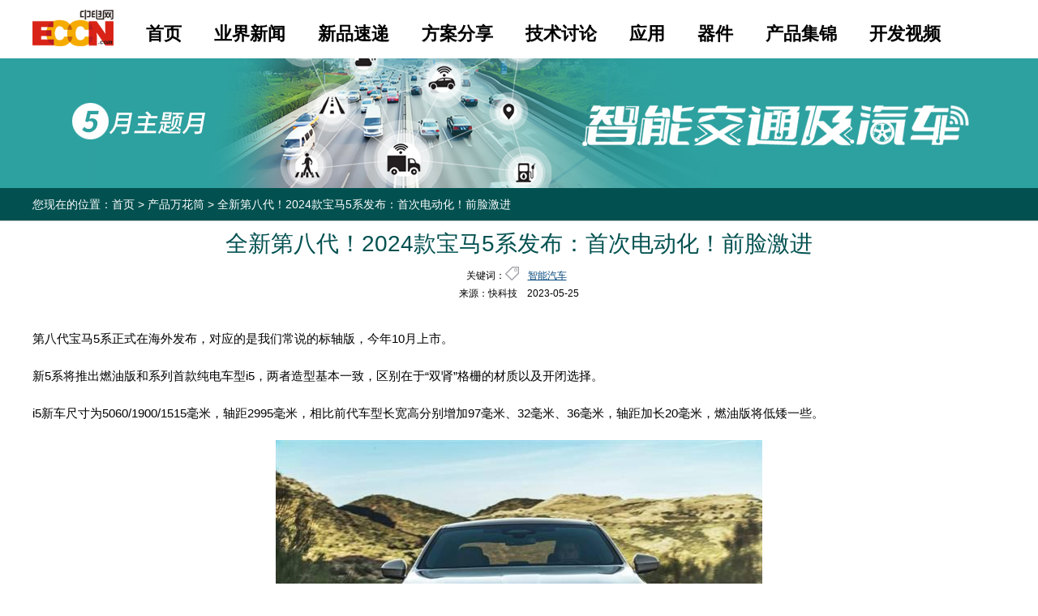

--- FILE ---
content_type: text/html; charset=UTF8
request_url: http://theme.eccn.com/theme/subject/smartcar/KaleidoscopeShow/2023052512033046.html
body_size: 4970
content:
<!DOCTYPE html PUBLIC "-//W3C//DTD XHTML 1.0 Transitional//EN" "http://www.w3.org/TR/xhtml1/DTD/xhtml1-transitional.dtd">
<html xmlns="http://www.w3.org/1999/xhtml">
<head>
    <meta http-equiv="Content-Type" content="text/html; charset=utf-8" />
    <title>全新第八代！2024款宝马5系发布：首次电动化！前脸激进</title>
    <meta name="keywords" content="智能汽车" />
    <meta name="description" content="第八代宝马5系正式在海外发布，对应的是我们常说的标轴版，今年10月上市。新5系将推出燃油版和系列首款纯电车型i5，两者造型基本一致，区别在于“双肾”格栅的材质以及开闭选择。i5新车尺寸为5060/1900/1515毫米，轴距2995毫米，相比前代车型长宽高分别增加97毫米、32毫米、36毫米，轴距加长20毫米，燃油版将低矮一些。" />
    <link rel="stylesheet" type="text/css" href="/theme/subject/Store/Base/Smartcar/css/css_all.css" />
<link rel="stylesheet" type="text/css" href="/theme/subject/Store/Base/Smartcar/css/style.css" />
<script src="/theme/subject/Store/Base/Public/js/jquery-1.11.3.js"></script>
<script src="/theme/subject/Store/Base/Public/js/inc.fun.js"></script>

<link rel="alternate" media="only screen and (max-width: 640px)" href="https://m.eccn.com/theme/ysubject/smartcar/kaleidoscope/details/2023052512033046.html" />
<meta name="mobile-agent" content="format=html5;url=https://m.eccn.com/theme/ysubject/smartcar/kaleidoscope/details/2023052512033046.html" />
<meta name="applicable-device" content="pc" />
<meta http-equiv="Cache-Control" content="no-transform" />
<meta http-equiv="Cache-Control" content="no-siteapp" />
<script type="text/javascript" src="https://www.eccn.com/js/uaredirect.js"></script>
<script type="text/javascript"> uaredirect("https://m.eccn.com/theme/ysubject/smartcar/kaleidoscope/details/2023052512033046.html"); </script>

    <script type="text/javascript">
        $(function(){
            $('#submitContent').click(function(){
                $.ajax({
                    url : '/theme/subject/home/comments/submit.html' ,
                    type: 'post' ,
                    dataType : 'json' ,
                    data : $('#Scontent').serialize(),
                    success :function( data ){
                        alert( data.message );
                    }
                });
            });
        });
    </script>

</head>

<body>
                <div class="box top clears">
        <h1>
            <a href="https://www.eccn.com" target="_blank">
                <img src="/theme/subject/Store/Base/Smartcar/images/logo2.png" usemap="#MapLogo" height="48" class="flleft" border="0" />
            </a>
        </h1>
        <ul class="top_nav">
            <li class="selected"><a href="/theme/subject/smartcar/index/index.html">首页</a></li>
            <li><a href="/theme/subject/smartcar/news/index.html">业界新闻</a></li>
            <li><a href="/theme/subject/smartcar/products/index.html">新品速递</a></li>      
            <li><a href="/theme/subject/smartcar/solution/index.html">方案分享</a></li>
            <li><a href="/theme/subject/smartcar/technology/index.html">技术讨论</a></li>
            <li><a href="/theme/subject/smartcar/index/index.html#qiying">应用</a></li> 
            <li><a href="/theme/subject/smartcar/index/index.html#qiying">器件</a></li>    
            <li><a href="/theme/subject/smartcar/kaleidoscope/index.html">产品集锦</a></li>
            <li><a href="/theme/subject/smartcar/video/index.html">开发视频</a></li>
        </ul>
    </div>
 
    
        <!--内容展示区-->
    

    <div class="bannerbg2">
    <div class="box"> <img src="/theme/subject/Store/Base/Smartcar/images/banner1.jpg" /> </div>
</div>

    <div class="bgf6f6f6 current_path" id="showContent">
        <div class="box">
            您现在的位置：<a href="/theme/subject/smartcar/index/index.html" >首页</a> &gt; <a href="/theme/subject/smartcar/kaleidoscope/index.html" >产品万花筒</a> &gt; 全新第八代！2024款宝马5系发布：首次电动化！前脸激进        </div>
    </div>
    <div class="">
        <div class="box news newss clears">
            <h2 class="info_ti">全新第八代！2024款宝马5系发布：首次电动化！前脸激进</h2>
            <div class="detailedp clears">
                <p class="p1">关键词：<img src="https://assets.eccn.com/images/news_g.png" style="width: 17px; height: auto; margin-right: 11px;"><a style="margin-right: 7px;color: #05487c; text-decoration: underline;" target="_blank" href="https://www.eccn.com/search/?q=%E6%99%BA%E8%83%BD%E6%B1%BD%E8%BD%A6">智能汽车</a></p>
                <p class="p2">来源：快科技&nbsp;&nbsp;&nbsp;&nbsp;2023-05-25</p>
            </div>
                            <!--只显示中文模板-->
                <div class="info_text">
                                            <p background-color:#FFFFFF;">
	第八代宝马5系正式在海外发布，对应的是我们常说的标轴版，今年10月上市。
</p>
<p background-color:#FFFFFF;">
	新5系将推出燃油版和系列首款纯电车型i5，两者造型基本一致，区别在于“双肾”格栅的材质以及开闭选择。
</p>
<p background-color:#FFFFFF;">
	i5新车尺寸为5060/1900/1515毫米，轴距2995毫米，相比前代车型长宽高分别增加97毫米、32毫米、36毫米，轴距加长20毫米，燃油版将低矮一些。
</p>
<p background-color:#FFFFFF;">
	<img src="https://p4.itc.cn/q_70/images03/20230524/f16183214c1f4dd68ec3ceb50bf64084.jpeg"  />
</p>
<p background-color:#FFFFFF;">
	燃油版包括530i和540i xDrive，均配套48V轻混系统，前者搭载2.0T涡轮增压发动机（255马力），后驱和四驱可选，起步价5.89万美元，后者搭载双增压3.0T六缸发动机（375马力），仅四驱，起步价6.59万美元。
</p>
<p background-color:#FFFFFF;">
	<img src="https://p1.itc.cn/q_70/images03/20230524/695776b7709149bbaacab8d960994840.jpeg"  />
</p>
<p background-color:#FFFFFF;">
	纯电版Drive40搭载335马力后电机，M60 xDrive双电机设计，总马力590，均匹配84.3度锂电池，205Kw快充，后驱EPA续航约合475公里，起步价6.78万美元，四驱续航约412公里，起步价8.51万美元。
</p>
<p background-color:#FFFFFF;">
	内饰采用12.3英寸仪表盘+14.9英寸中控屏曲面一体设计，匹配iDrive8.5车机系统，触摸式空调按键，平底方向盘等。娱乐系统支持手机当手柄，玩20款游戏，车机支持Carplay、Android Auto。
</p>
<p background-color:#FFFFFF;">
	<img src="https://p2.itc.cn/q_70/images03/20230524/f82110e6469b4a309d22f8401903f96e.jpeg"  />
</p>
<p background-color:#FFFFFF;">
	宝马还证实，5系将于2024年增加插电混动版。
</p>
<p background-color:#FFFFFF;">
	<img src="https://p5.itc.cn/q_70/images03/20230524/d636b404c6ab4c45bd448258de855e45.png"  />
</p>
<p background-color:#FFFFFF;">
	<img src="https://p3.itc.cn/q_70/images03/20230524/d95fbe08176e4fa2a656ce8cd15d9844.jpeg"  />
</p>
<p background-color:#FFFFFF;">
	<img src="https://p3.itc.cn/q_70/images03/20230524/fe10fc0682c047baba128db94bd884a1.jpeg"  />
</p>
<p background-color:#FFFFFF;">
	<img src="https://p2.itc.cn/q_70/images03/20230524/8e9f912350d743cb9b0d8f22404f868b.jpeg"  />
</p>
<p background-color:#FFFFFF;">
	<img src="https://p4.itc.cn/q_70/images03/20230524/08b8f7b34cbc4a69b6ee0049424ed0b6.jpeg"  />
</p>                                    </div>
                    </div>
        <div class="box martop15 clears ">
            <div class="discuss">
                <h3>我来说两句</h3>
                <form class="clears" id="Scontent">
                    <input type="hidden" name="kPid" value="2023052512033046" />
                    <textarea class="newstextarea" cols="99" id="SubmitContentCC" name="SubmitContent" rows="4" placeholder="快来说两句吧~~"></textarea>
                    <ul class="discuss_login clears">
                        <li class="name">
                            <input name="username" type="text" value="" placeholder="用户名" id="username" /></li>
                        <li class="password">
                            <input name="password" type="password" value="" placeholder="密码" id="password" /></li>
                        <li class="name">
                            <input type="text" name="authCode" value="" placeholder="验证码" id="verNumber" /></li>
                        <li class="login_btn">
                            <img src="/theme/subject/home/comments/authcode.html" class="vcode" id="vcode" border="0" onclick="this.src='/theme/subject/home/comments/authcode.html?d=' + Math.random() " />
                        </li>
                        <li class="fabu">
                            <input type="button" id="submitContent" value="发表评论"/>
                        </li>
                    </ul>
                </form>
                <div class="newsBbsbor">
                    <table id="contentResquest" cellpadding="0" cellspacing="0" align="center">
                                            </table>
                </div>
            </div>
            <div class="newsguessp">
                    <h3 class="fs16 color00a0fc">猜你喜欢</h3>
                    <ul class="newsguessp_list">
                        <li class="txt_font_ov">
                                <a href="/theme/subject/Smartcar/KaleidoscopeShow/2026012113464059.html#showContent" />
                                    预计售价40万级 极氪8X官宣：吉利打造的“新能源宝马X5”来了                                </a>
                            </li><li class="txt_font_ov">
                                <a href="/theme/subject/Smartcar/KaleidoscopeShow/2026012013485114.html#showContent" />
                                    华为电机+鸿蒙座舱+小米生态！广汽丰田铂智7官宣3月上市                                </a>
                            </li><li class="txt_font_ov">
                                <a href="/theme/subject/Smartcar/KaleidoscopeShow/2026011913064963.html#showContent" />
                                    号称最美中国车！奇瑞风云A9亮相：AI灵犀智舱+猎鹰驾驶辅助                                </a>
                            </li><li class="txt_font_ov">
                                <a href="/theme/subject/Smartcar/KaleidoscopeShow/2026011613145390.html#showContent" />
                                    比亚迪双旗舰预告图公布：海豹08轿车+海狮08SUV 网友盛赞审美在线                                </a>
                            </li><li class="txt_font_ov">
                                <a href="/theme/subject/Smartcar/KaleidoscopeShow/2026011613120493.html#showContent" />
                                    21.89万元！乐道L60马到成功版上市：专属设计源自国宝级文物                                </a>
                            </li><li class="txt_font_ov">
                                <a href="/theme/subject/Smartcar/KaleidoscopeShow/2026011510225811.html#showContent" />
                                    国产最强2.0T！ 广汽传祺推出影豹R N1赛车                                </a>
                            </li><li class="txt_font_ov">
                                <a href="/theme/subject/Smartcar/KaleidoscopeShow/2026011412574898.html#showContent" />
                                    家族最大SUV！奥迪Q9最新消息曝光：将采用2+2+2座椅布局                                </a>
                            </li><li class="txt_font_ov">
                                <a href="/theme/subject/Smartcar/KaleidoscopeShow/2026011412535426.html#showContent" />
                                    4799元起 小牛NX风速正式上市：3000W电机极速80km/h                                </a>
                            </li><li class="txt_font_ov">
                                <a href="/theme/subject/Smartcar/KaleidoscopeShow/2026011312333270.html#showContent" />
                                    9.99万起！2026款启辰大V DD-i虎鲸上市：纯电续航150km                                </a>
                            </li><li class="txt_font_ov">
                                <a href="/theme/subject/Smartcar/KaleidoscopeShow/2026011214260397.html#showContent" />
                                    平民版路虎卫士！奇瑞iCAR V27首台量产车下线                                </a>
                            </li>                    </ul>
                </div>        </div>
    </div>

    <!-- footer -->
    <div class="bg282828">
    <div class="box footer clears">
        <div class="footer_left">
            <p class="footer_left_p">
                <a href="https://www.eccn.com" target="_blank">中电网</a><span>|</span>
                <a href="https://news.eccn.com" target="_blank">新闻</a><span>|</span>
                <a href="https://products.eccn.com" target="_blank">新品</a><span>|</span>
                <a href="https://design.eccn.com" target="_blank">文库</a><span>|</span>
                <a href="https://solution.eccn.com" target="_blank">方案</a><span>|</span>
                <a href="https://video.eccn.com" target="_blank">视频</a><span>|</span>
                <a href="http://webinar.eccn.com/" target="_blank">座谈</a><span>|</span>
                <a href="https://www.eccn.com/tools/" target="_blank">工具</a><span>|</span>
                <a href="http://blog.eccn.com" target="_blank">博客</a><span>|</span>
                <a href="http://bbs.eccn.com" target="_blank">论坛</a><span>|</span>
                <a href="http://baike.eccn.com" target="_blank">百科</a><span>|</span>
                <a href="http://gec.eccn.com" target="_blank">GEC</a><span>|</span>
                <a href="https://theme.eccn.com" target="_blank">主题月</a>
            </p>
            <table cellpadding="0" cellspacing="0" border="0">
                <tr>
                    <td>Copyright &copy; 2000-2026 中电网 版权所有</td>
                    <td>京ICP备19016262号-2</td>
                </tr>
                <tr>
                   
                    <td>京公网安备 11010802037127号</td>
                </tr>
                <tr>
                    <td colspan="2"></td>
                </tr>
                <tr>
                    <td>Tel: 010-53682288</td>
                </tr>
            </table>
        </div>
        <div class="footer_right">
            <img src="/theme/subject/Store/Base/Public/images/weixin.gif" class="flleft" />
            <p class="flright">在微信里搜索“Chinaecnet”或<br />
                在手机上扫描二维码<br />添加中电网微信账号
            </p>
        </div>
    </div>
</div>
    <!--统计-->
    <div style="display: none">
    <script language="JavaScript" src="https://www.eccn.com/js/tongji.js" type="text/JavaScript"></script>
    <script language="JavaScript" src="https://www.eccn.com/js/hga.js" type="text/JavaScript"></script>
</div>
</body>
</html>

--- FILE ---
content_type: text/css
request_url: https://theme.eccn.com/theme/subject/Store/Base/Smartcar/css/css_all.css
body_size: 1272
content:
@charset "gb2312";
/* CSS Document */
*{ padding:0px; margin:0px auto}
/*css3圆角---可兼容所有浏览器*/
/*提示当用圆角css时htc文件必须用绝对路径方可实现圆角*/
.allcsscrcle{ behavior: url(/computing/css/ie-css3.htc); -moz-border-radius: 11px; -webkit-border-radius: 11px; border-radius: 11px; border:1px #FFF solid; float:right}
/*css3阴影在ie下面不管什么颜色都是黑色*/
.box-shadow{box-shadow:0px 0px 10px #000000}
a{hide-focus: expression(this.hideFocus=true); /* for ie 5+ */
outline: none;} /* for firefox 1.5 + */
/*可设置当前字体*/
@font-face{}
.txt_center{ text-align:center}
.txt_right{ text-align:right}
.txt_left{ text-align:left}
/*外间距*/
.ma_top_2{ margin-top:2px;}
.ma_top_3{ margin-top:3px;}
.ma_top_5{ margin-top:5px;}
.ma_top_6{ margin-top:6px;}
.ma_top_7{ margin-top:7px;}
.ma_top_8{ margin-top:8px;}
.ma_top_9{ margin-top:9px;}
.ma_top_10{ margin-top:10px;}
.ma_top_12{ margin-top:12px;}
.ma_top_13{ margin-top:13px;}
.ma_top_15{ margin-top:15px;}
.ma_top_20{ margin-top:20px;}
.ma_top_30{ margin-top:30px;}
.ma_lef_10{ margin-left:10px;}
.ma_lef_20{ margin-left:20px;}
.ma_lef_30{ margin-left:30px;}
.ma_lef_40{ margin-left:40px;}
.ma_lef_50{ margin-left:50px;}
.ma_lef_60{ margin-left:60px;}
.ma_rig_8{ margin-right:8px;}
/*内间距*/
.pd_to_10{ padding-top:10px;}
.pd_to_12{ padding-top:12px;}
.pd_to_8{ padding-top:8px;}
.pd_ri_5{ padding-right:5px;}
.pd_le_15{ padding-left:15px;}
.pd_ri_8{ padding-right:8px;}
.pd_bo_4{ padding-bottom:4px;}
.pd_bo_2{ padding-bottom:2px;}
.pd_bo_3{ padding-bottom:3px;}
.pd_bo_8{ padding-bottom:8px;}
/*css设置透明属性css*/
.transparent{filter:alpha(opacity=70);-moz-opacity:0.5;-khtml-opacity: 0.5;opacity: 0.5;}
/*设置select高度兼容所有ie以及火狐*/
.select{border:1px solid #ccc;line-height:22px;color:#666;margin:-1px;padding:4px 3px;font-size:13px;width:93px;*width:85px;}
.select_border{*background:#fff;*border:1px solid #ccc;*padding:4px;width:83px;}
.container{*border:0;*position:relative;*width:83px;*height:18px;*overflow:hidden;*background:#fff;}
/*相同属性css*/
ul{ list-style:none}
a img{ border:0px;}
.flleft{ float:left}
.flright{ float:right}
.clear{ clear:both; display:block;}
/*边框*/
.border{ border:1px #000 solid}
.bo-to-1{ border-top:1px #D5D5D5 solid}
/*层*/
.relative{ position:relative}
/*文字省略*/
.txt_font_ov{ white-space:nowrap; text-overflow:ellipsis; overflow:hidden}
.txt_intco{ text-indent:20px;}

/*技术热文*/
.txt_int_10{ text-indent:10px; width:270px;}


.tx_100_all{ font-weight:100}
/*文字大小*/
.fon_si_12{ font-size:12px;}
/*文字行高*/
.li_20{ line-height:20px;}
.li_25{ line-height:25px;}
/*css__a*/
.a_eee{ color:#3c3c3e}
.a_CC0004{ color:#cc0004}
.a_f_100{ font-weight:100}
.a_999{ color:#999}
.a_003061{ color:#003061}

/*sub box liu*/
#runtime{ background-color:#EEEEEE; color: #900; font-size:12px; line-height:20px;}

--- FILE ---
content_type: text/css
request_url: https://theme.eccn.com/theme/subject/Store/Base/Smartcar/css/style.css
body_size: 10130
content:
@charset "gb2312";
/* CSS Document */
*{ padding:0px; margin:0px auto;font-family:'Microsoft Yahei', Arial, Helvetica, STHeiti;}
 
.box{ width:1200px; margin:0 auto;}
img{ vertical-align:top;}
.wrap{ margin:0 auto;}
.hide{ display:none;}
.clears{zoom:1;}
.clears:after{content:"";display:block;clear:both; height:0; line-height:0; overflow:hidden;}
a{text-decoration:none;color:#000;hide-focus:expression(this.hideFocus=true);outline:none; }
a:hover{text-decoration:none; color:#ff6600;}
a:active, a:focus{outline:none;}
.color8463a8{ color:#025150;}
.color285276{ color:#025150;}
.color1d79c8{ color:#025150;}
.color00a0fc{ color:#025150;}

.colorfff{ color:#fff;}
.bgf6f6f6{ background:#025150;min-width:1200px;}
.bg6387d3{ background:#6387d3;}
.bg282828{ background:#282828;min-width:1200px;}
.bge5e5e5{ background:#e1e3e3;min-width:1200px;}
.bgdadada{ background:#dadada;min-width:1200px;}
.bge0e0e0{ background:#e0e0e0;}
.bg285276{ background:#4e8462;}
.bg8467a9{ background:#8467a9;}
.bg00a0fc{ background:#5fc5dc;}
.bg24282a{ background:#24282a;}
.bgfff{ background:#fff;}
.fs14{ font-size:14px;}
.fs16{ font-size:16px;}
.fs18{ font-size:18px;}
.fs20{ font-size:20px;}
.fs30{ font-size:30px;}
.martop15{ margin-top:15px;}
.martop39{ margin-top:39px;}

.paddbot15{ padding-bottom:15px;}
h2,h3,h4,h5,h6{font-family:"微软雅黑",Arial;}

map,map area{outline:none;}

/*top*/
.nav{ position:fixed; top:25%; right:0; z-index:1000;}

.top{overflow:hidden; padding:12px 0 0;}
.top .logo{ margin:5px 0 0 30px;}

.top_nav{ float:left;  line-height:60px;}
.top_nav li{ float:left; margin-left:40px; font-size:22px; font-weight:bold;}
.bannerbg{ height: 344px;background:#2da1a0;  text-align: center;overflow: hidden;}
.bannerbg2{width:100%; height:160px; position:relative;background:#2da1a0;}
.tit2{ font-size:24px; border-bottom:#000 solid 1px; padding:6px; margin-bottom:30px; }
.tit12{font-size:24px; border-bottom:#000 dotted 2px; padding:6px; margin-bottom:30px;}


/*专家答疑*/
.zhuanjia{ padding-top:60px;}
.zhuanjia_l a{ padding:2px 0; font-size:17px; color:#505a78; font-weight: bold; }
.zhuanjia_ul{ padding:0 0 10px; float:right;  width:48%; margin-top:20px;  }
.zhuanjia_ul .zhuanjia_l{ background:url(https://www.eccn.com/images/index2016/dianall.gif) no-repeat  left center; overflow:hidden; width:100%;   padding-left:10px; line-height:30px;}
.zhuanjia_ul .flright{overflow:hidden; padding-left:10px; line-height:30px; }
.zhuanjia_ul .flright p{ padding:2px 10px; font-size:13px; color:#505a78;}
.zhuanjia_ul .zhuanjia_ul_1 p{ font-size:14px; color:#DE4E45; margin-left:12px;}
.zhuanjia_ul .p{font-size:13px; line-height:25px; color:#505a78; margin-left:155px;}
.zhuanjia_ul1{ width:48%; float:left;}
.zhuanjia_l_a{ line-height:28px; }
.zhuanjia_l_a a{ font-size:16px; color:#DE4E45; font-weight: bold; margin-left:20px;}
.zhuanjia_ul_1{ float:left;}
.zhuanjia_ul_1 p{ font-size:14px; color:#DE4E45; margin-left:12px; }
.zhuanjia_ul1 .flleft{ overflow:hidden;  line-height:30px; margin-top:15px; }
.zhuanjia_ul1 .p{font-size:13px; line-height:25px; color:#505a78; margin-left:155px;}
.zhuanjia_l_b{ margin-left:360px;}
.zhuanjia_l_b sapn{ color:#FFFFFF; line-height:23px; font-size:13px; width:81px; height:23px; background:url(../images/sem_btn.gif) no-repeat; text-align:center; display:inline-block; margin-top:10px;}

.tit3{ font-size:24px; border-bottom:#000 solid 1px; padding:6px; margin-bottom:30px; width:100%; }
.tit4{ font-size:24px; border-bottom:#000 solid 1px; padding:6px; margin-bottom:30px; width:100%; }
.jianjie{ padding-bottom:15px;}
.jianjie img{ padding:0 12px;}
.jianjie p{ width:100%; margin-left:20px; font-size:13px; line-height:13px; color:#505a78;  }

.zhuanjia_ul1 .zhuanjia_l{ background:url(https://www.eccn.com/images/index2016/dianall.gif) no-repeat  left center; overflow:hidden; width:100%;   padding-left:10px; line-height:30px;}
.zhuanjia_ul1 .flleft_1 p{ padding:2px 10px; font-size:13px; color:#505a78;}
.zhuanjia_ul1 .flleft_1{margin-bottom:10px; overflow:hidden; padding-left:10px; line-height:30px;}






/*座谈*/
.webinar{ padding-top:50px;}
.webinar_con{ background:#EFEFEF; font-size:14px; padding:15px 3px 15px 15px;}
.webi_d1{ width:15%; padding-right:20px; float:left;}
.webi_d2{ width:31%; padding-right:20px; float:left;}
.webi_d3{ width:36%; float:left;}
.webi_d4{ width:12%; float:right; text-align:center;}
.webi_d1 img{ width:165px; padding-bottom:30px;}
.webi_d1 p{ line-height:30px;}
.webi_ti{color:#FF0000; font-size:18px;}
.webi_ti a{color:#FF0000;}
.webi_d2_lef{ width:230px; float:left;}
.webi_d2_lef_time{padding:10px 0;}
.webi_d2_lef_time2{ padding:10px 0 6px;}
.webi_d2_time{background: url(http://webinar.eccn.com/Store/seminar/new/images/daojishi.gif) no-repeat;height:65px; width:222px; padding:6px 8px 0 8px;}
.webi_d2_time p{ width:36px; margin-right:8px; text-align:center; color:#fff; float:left; height:34px; line-height:34px; font-size:16px; font-weight:bold;}
.webi_d2_ri{ width:123px; float:right;}
.webi_d2_ri .p1{background:url(http://webinar.eccn.com/Store/seminar/new/images/tiwen.gif) no-repeat;height:41px; margin-top:40px;  text-align:center;line-height:40px;}
.webi_d2_ri .p2{background:url(http://webinar.eccn.com/Store/seminar/new/images/dengji.gif) no-repeat; height:41px; margin-top:20px; text-align:center; line-height:40px;}
.webi_d2_ri .p1 a, .webi_d2_ri .p2 a{ color:#fff;font-size:16px;}
.webi_d3{ font-size:14px; padding:10px; line-height:26px; background:#fff;}
.webi_d4 img{padding:5px; padding-bottom:10px;}
.webi_ul{padding:20px 0 ; font-size:16px;}
.webi_ul li{ width:45%; background:url(https://www.eccn.com/images/index2016/dianall.gif) no-repeat left center; padding-left:12px; line-height:34px;}



/*应用*/
.app_list{ width:598px; float:left;}
.app_list h3{ font-size:28px;text-align:center; font-weight:800;}
.app_list ul{}
.app_list li{ float:left; width:29%;  background:#E6E6E6; margin:10px 0; padding:17px 0 17px 20px;   }
.app_list li a{display: inline-block; cursor:pointer; color:#333; vertical-align: middle; font-size:15px;}
.app_list li a img{ padding:10px 0; }
.app_list li div{ height:80px; vertical-align:middle;}
.app_list .span{ vertical-align: middle; display:inline-block; }
/*.app_list{ width:570px; float:left;}
.app_list h3{ font-size:28px;text-align:center; font-weight:800;}
.app_list ul{ margin:10px 0;}
.app_list li{  text-align:center; background:#E6E6E6;  padding:13px 0; }
.app_list li div{ float:left; margin-left:0px; width:282px; text-align:left; padding:3px 0;}
.app_list li a{ display:block; cursor:pointer; color:#333; text-align:center; line-height:30px; }
.app_list li a img{ padding:0 0; width:50px;}
.app_list span{ display:inline-block;}*/
/*器件*/
.qijian{ float:right;}
.qijian h3{ font-size:28px;text-align:center; font-weight:800;   margin-left:-6px;}
.qijian_img{  background:#E6E6E6; text-align:center;  margin:10px 0; padding:20px 0px; }
/*.qijian{ padding:30px 0 40px;}
.qijian_ti{font-size: 32px; padding-bottom:30px; color: #4e4f4f;}
.qijian_list{background:url(../images/qijian.jpg) no-repeat; width:998px; margin-left:160px;}
.qijian li{ width:102px; float:left; height:48px; padding:140px 1px 0 2px; font-weight:bold; font-size:16px; text-align:center;}
.qijian a{color:#000;}
.qijian a:hover{color:#505a78;}*/

/*.devices{ text-align:center;}*/
/*产品*/
.images{ padding:20px 0 40px;}
.images_ul1{ float:left; width:352px;}
.images li,.images td{ position:relative;}
.carimg_ti{ position:absolute; z-index:100; bottom:-100%; left:0; width:100%; height:100%;color:#fff; font-size:18px; line-height:30px; cursor:pointer;}
.carimg_ti .mask{ width:100%; height:100%;position:absolute; z-index:101; top:0; left:0; width:100%; height:100%; background:#284c5d;-moz-opacity: 0.6;
 opacity: 0.60;filter: alpha(opacity=60);}
.carimg_ti a{ color:#fff;}
.carimg_ti .img_ti{ width:90%; height:90%; margin:5% 0 0 5%; z-index:200; position:absolute; left:0; top:0;}

.images_ul1 li{ margin-bottom:10px; width:100%; overflow:hidden;}
.images_ul1 li.images_ul1_li1, .images_ul1 li.images_ul1_li1 img{width:100%; height:128px;}
.images_ul1 li.images_ul1_li2, .images_ul1 li.images_ul1_li2 img{width:100%; height:158px;}
.images_ul1 li.images_ul1_li3, .images_ul1 li.images_ul1_li3 img{width:100%; height:268px;}

.images_ul2{float:left; width:460px; margin-left:10px;}
.images_ul2 li{ margin-bottom:10px; width:100%;overflow:hidden;}
.images_ul2 li.images_ul2_li1, .images_ul2 li.images_ul2_li1 img{width:100%; height:226px;}
.images_ul2 .images_ul2_li2{ width:100%;}
.images_ul2 .images_ul2_td1,.images_ul2 .images_ul2_td1 img{float:left; width:260px; height:154px;}
.images_ul2 .images_ul2_td2,.images_ul2 .images_ul2_td2 img{float:right; width:190px;height:154px;}
.images_ul2 li.images_ul2_li3, .images_ul2 li.images_ul2_li3 img{width:100%; height:174px;}

.images_ul3{float:right; width:368px;}
.images_ul3 li{ margin-bottom:10px; width:100%;overflow:hidden;}
.images_ul3 li.images_ul3_li1, .images_ul3 li.images_ul3_li1 img{width:100%; height:122px;}
.images_ul3 .images_ul3_li2{ width:100%;}
.images_ul3 .images_ul3_td1,.images_ul3 .images_ul3_td1 img{float:left; width:200px; height:156px;}
.images_ul3 .images_ul3_td2,.images_ul3 .images_ul3_td2 img{float:right; width:156px;height:156px;}

.images_ul3 .images_ul3_li2{ width:100%;}
.images_ul3 .images_ul3_td1,.images_ul3 .images_ul3_td1 img{float:left; width:220px; height:156px;}
.images_ul3 .images_ul3_td2,.images_ul3 .images_ul3_td2 img{float:right; width:138px;height:156px;}
.images_ul3 li.images_ul3_li3, .images_ul3 li.images_ul3_li3 img{width:100%; height:276px;}

/*more*/
.more_img img{ width:74px; height:12px; border:none;}
.more_img{ text-align:right; margin-top:20px; float:right;}

/*文章展示*/
.artice{background:url(../images/arti_libg.gif) no-repeat center 114px;padding:40px 0 50px;}
.artice ul{}
.artice li{ word-break:break-all; width:38%; padding:0px 0 34px 0px;}
.artice li h4{ font-size:16px;color:#148292; line-height:36px; height:36px; border-bottom:#148292 solid 1px; overflow:hidden;white-space: nowrap; text-overflow: ellipsis;}
.artice li h4 a{ color:#148292;}
.artice li p{ font-size:14px; line-height:24px; padding-top:6px; height:72px; overflow:hidden;}
.artice li p a{color:#757676;}

.artice li.artice_li{}
.artice ul.ulbg1 h4 a{color:#ef5a28; }
.artice ul.ulbg2 h4 a{ color:#8ac43f;}
.artice ul.ulbg3 h4 a{ color:#00aced }
.artice ul.ulbg4 h4 a{ color:#f5911e}
/*方案*/
.artices{ padding:40px 0 50px;}
.artices .artice_list1 img{ padding:1px; border:#878787  solid 1px; width:170px; margin:5px 5px 5px 0;}
.artice_list1{}
.artice_list1 li{ margin-bottom:25px; height:180px; overflow:hidden; width:48%;}
.artice_txt2{ float:none;}
.artice_txt2 h4 a{ color:#505a78; font-size:18px; font-weight:bold;}
.artice_txt2 p{ font-size:14px; line-height:24px; margin:6px 0;}
.artice_txt2 p a{ color:#505a78;}

.artice_list2{float:right; width:42%; margin-right:2%;}
.artice_list2 li{ margin-top:200px; height:240px; overflow:hidden;}
.artices .more_img{ text-align:right; margin-top:0px; float:right;}
/*热点聚焦*/
.jujiao{ padding:60px 0 20px;}
.jujiao_ul{ background:url(../images/jujiao_bg.gif) no-repeat center center;}
.jujiao_ul img{ width:152px; height:100px; float:left;}
.jujiao_ul div{ width:400px;}
.jujiao_ul li{margin-bottom:45px;  overflow:hidden; width:47%; height: 114px;}
.jujiao_ul h4{  font-size:18px; font-weight:bold;}
.jujiao_ul h4 a{ color:#505a78;}
.jujiao_ul p{ font-size:12px; line-height:22px; margin:0px 0;}
.jujiao_ul p a{ color:#505a78;}
/*视频*/
/*视频*/
.videoes{ padding:60px 0 19px;}
.videoes li{ float:left; width:200px; position:relative; margin:20px 50px 10px 0; overflow:hidden;}
.videoes li.last{ margin-right:0;}
.videoes .v_img{ width:198px; height:134px; border:#878787 solid 1px;}
.videoes .v_title{ font-size:14px; text-align:center; height:32px; line-height:32px;}




.title_div{border-bottom:#e40a0a solid 3px; height:66px;}
.title2_div{border-bottom:#326cb6 solid 3px; }
.title3_div{border-bottom:#4acde0 solid 3px; }
.title4_div{border-bottom:#f2df1e solid 3px; }
.title_div{ position:relative;}
.title_div img{ position:absolute; left:0; top:0px;}

.title_div .more{ float:right; color:#000;padding-top:27px; font-weight:bold; font-size:14px;}
.title_div .more a{color:#fff;}

.title2_div .more,.title4_div .more{padding-top:25px;}
.title3_div .more{padding-top:25px;}


.news_txt{ float:right; width:450px;}
/*视频*/
.app_right{ float:right; width:466px;}
.video_top{ margin:25px 43px;position:relative;}

.video_top img.biggimg{ width:380px; height:250px;}
.video_top img.click_on{ top:30%; left:40%; position:absolute; z-index:2; width:85px; height:85px;}



.appvideo_list li{ position:relative; width:142px; height:100px; float:left; margin:0 20px 20px 0;overflow: hidden;}
.appvideo_list img{ width:142px; height:100px;}
.appvideo_list img.click_on{ top:30%; left:40%; position:absolute; z-index:2; width:40px; height:40px;}



.appvideo_list li.last{ margin-right:0px;}
.videos .mask{ position:absolute; width:100%; z-index:10; background: #000; bottom:0; left:0; -moz-opacity: 0.6; opacity:0.60; filter: alpha(opacity=60); line-height:24px; height:24px;}
.videos .video_tit{ position:absolute; font-size:12px;padding-left:5px;left:0;bottom:0px; width:98%; z-index:100; z-index:1000;line-height:24px; color:#fff;}
.videos .video_tit a{ color:#fff;}

.videos .video_top .video_tit {font-size:16px;padding-left:15px; line-height:36px;}
.videos .video_top .mask{ line-height:36px; height:36px;}


/*xinwen*/
.news_ul{ padding:20px 0 10px;}
.news_ul{ padding-bottom:40px;}
.news_ul li{ padding-top:20px;}
.news_ul img{ width:220px; height:150px; float:left; margin-right:22px;}


.newstxt_ti{ font-size:20px;  color:#025150; font-weight:normal;}
.newstxt_ti a{color:#025150;}
.newstxt_keys{ font-size:12px; color:#6c6f6f; margin:5px 0 8px;}
.newstxt_keys span{ margin-right:10px;}
.newstxt_text{ color:#000; font-size:14px; line-height:24px; margin-bottom:8px;}
.newstxt_text a{ color:#000;}
.more{font-size:12px; color:#757676;}

/*聊技术*/
.tech_list{color:#000; padding-top:30px;}
.tech_list li{background: url(../images/li_bg.png) no-repeat left center; float:left; margin:0 40px; line-height:36px; padding-left:12px; width:480px;}
.tech_list a{ color:#000; font-size:18px;}
.tech_list li p{ width:460px;}







/*image*/
.title_divdiv{}
.image{ position:relative; }
.image_ul{ margin-top:20px;}
.image li{ position:relative; left:0; top:0; z-index:0;height:190px; width:280px; margin:0 25px 20px 0; float:left; cursor:pointer;}
.image li.last{ margin-right:0px;}
.image li a{display:block;height:190px;width:100%;position:relative; left:0; top:0;z-index:0; overflow:hidden}
.image_ul img{ height:190px;width:280px;}
.image li .mask{ position:absolute;padding-right:10px; z-index:10; background:#4f62d2; bottom: 0px; width: 100%; left:0;-moz-opacity: 0.8; opacity:0.80; filter: alpha(opacity=80);  height:0px; }
.image li .img_ti{ position:absolute;height:150px;padding:20px 20px; font-size:20px; bottom: -190px; left:0; z-index:10;line-height:36px; color:#fff;}


/*底部*/
.footer{ padding-bottom:30px; color:#e9e9e9;}
.footer_left{ float:left; font-size:14px; width:780px;}
.footer_left a{color:#e9e9e9;}
.footer_left span{ margin:0 10px;}
.footer_left_p{ line-height:88px;}
.footer_left table{ width:100%;}
.footer_left table td{ text-align:left; height:20px; line-height:20px; width:295px;}

.footer_right{ width:378px; float:right; margin-top:45px;}
.footer_right p{ font-size:15px; line-height:20px; margin-top:50px;}
/*news list*/
.news_txt2{ width:956px; float:right;}
.news_txt3{ width:1200px;}
.page_list{ font-size:12px; float:right; text-align:center; line-height:24px; margin:40px 0 40px;}
.page_list a{ display:block; float:left; width:25px; height:25px; color:#000; background:#a1a2a3; margin-left:8px;}
.page_list a.page_current,.page_list a.selected{ color:#fff; background:#025150;}
.page_list .page_pre,.page_list .page_next{ width:40px; background:none;}


/*news info*/

.newss{ padding-bottom:50px; border-bottom:#8d8a8a solid 1px;}
.info_ti{ font-size:28px; color:#025150; text-align:center; font-weight:normal; line-height:56px;}
.sub_ti{ font-size:18px;color:#025150; font-weight:normal; line-height:30px;}
.sub_ti3{ font-size:14px;color:#f00; font-weight:normal; line-height:26px;}
.sub_ti4{ font-size:16px;color:#000; font-weight:normal; line-height:26px; font-weight:bold;}

.detailedp{ color:#000 ; font-size:12px; margin-bottom:32px; text-align:center;line-height:22px;}
.detailedp .p1,.detailedp .p1 a{color:#000;}

.p3{ color:#025150; margin-top:25px;}
.p3 a{ margin-left:10px;}

.info_text{font-size:15px; color:#000;line-height:22px;}
.info_text p{line-height:26px; margin:6px 0 20px;}
.info_text img{  margin-top:8px; max-width:980px; display: block;}
.info_img p{ font-size:14px; text-align:center; color:#025150; font-style:italic;}
.info_text a{ font-size:16px; font-weight:bold; color:#f60;}

.discuss{ width:646px; padding:0 15px 15px 0; float:left; background:#fff;}
.discuss{}
.discuss h3{ font-size:20px; color: #025150;padding-bottom: 10px;}
.newstextarea{border: 1px #ccc solid;width:627px;height:167px;padding: 4px;}

.discuss_login{border:1px #ccc solid;width:615px; float:left; border-top:none; padding:12px 10px; color:#656565;}
.discuss_login li{ float:left; margin-right:10px;}
.name input,.password input{ width:139px; height:24px; line-height:24px;border: 1px #ccc solid;padding-left: 4px;}
.login_btn img{height: 26px;width: 50px;}

.login_btn input,.reg_btn input{ width:60px; height:26px; background:#d20001; border:none; color:#fff; font-size:12px;}
.discuss_login li.fabu{ float:right; margin-right:0px;}
.fabu input{ background:#025150;border:none;color:#fff; font-size:14px; width:90px; height:26px;line-height: 26px;}

.newsguessp{ width:470px; float:left; margin-left:30px;}
.newsguessp_list{ font-size:14px; line-height:24px; margin-top:8px;color:#ccc;}
.newsguessp_list li{ width:450px; background:url(../images/li_bg.png) no-repeat left center; padding-left:12px;}

/*评论*/
.newsBbsbor{border:1px #ccc solid; width:635px; border-top:none; margin:0; font-size:12px;line-height:24px;}
.newsbtd{ border-bottom:#CCC dashed 1px;font-size: 15px;padding-bottom: 5px;}
.newsbtd2{ padding-top:5px; }
.newsbtd2 b{color: #025150;font-size: 14px;}
.newsBbsbor table{ float:left; width:100%;}
/*可穿戴应用*/

.app_bann{ background:#5fc5dc; margin:0 auto; text-align:center;}
.app{ padding-top:60px;}
.app_top{background:#c5e3e4; border-bottom:#bcbcbc solid 2px; height:60px; padding:0 10px; margin-top:30px;}
.app_top .title{ line-height:60px; color:#025150; font-size:32px;}
.apptop_ul{ float:left; margin-left:175px; padding:5px 0;}
.apptop_ul li{ float:left; line-height:50px; width:166px; height:50px; margin-right:50px;text-align:center;font-weight:bold; font-size:22px;color:#025150; cursor:pointer;}
.apptop_ul li.selected{background:url(../images/apptop_ul_bg.gif) no-repeat center;}
.app_main{ padding:10px 0 30px;}


/*应用器件*/
.app_banner{ background:url(../images/banner_bg.gif) no-repeat center  #5fc5dc; height:160px; width:100%;min-width:1200px; }
.app_box{ color:#fff;}
.app_box h2{ font-size:30px; line-height:70px; font-weight:normal; padding:20px 0 15px;}
.app_box p{ font-size:16px; line-height:26px;}

.app_meau{ padding:15px 0 0;}
.app_meau li{ padding:0 20px; height:32px; line-height:32px; background:#92c6c5; text-align:center; float:left; margin-right:26px; margin-bottom:15px;}
.app_meau li a{ color:#fff; display:block;}
.app_meau li.selected{ background:#025150;}

.app_meau li.selected a{ color:#fff;}

.app_main_sub{ float:left; font-size:16px; width:220px;  height: 1200px;overflow-y: scroll;padding:15px 0; line-height:30px;}
.app_main_sub li{ padding-left:14px; cursor:pointer;width:206px;word-wrap:break-word; margin-bottom:2px;}
.app_main_sub li a{ color:#232323;}
.app_main_sub li:hover a{ color:#fff;}
.app_main_sub li:hover{ background:#92c6c5;}

.app_main_sub li.selected{background:#025150;color:#fff;} 
.app_main_sub li.selected a{color:#fff;} 
	
.app_main_con{ float:left; padding:25px 0 15px 40px; width:930px; border-left:#828282 solid 1px;color:#232323;}
.appcon_ti{ font-size:26px; color:#025150; line-height:36px; font-weight:normal; padding-bottom:20px;}






.app_main_con p{ line-height:24px; padding:8px 0 20px; font-size:14px;}

.con_left{ float:left; width:602px; font-size:14px;}
.con_left2{  font-size:14px;}
.con_left2 a{   color:#f60;}
.con_ul{ margin:5px 0 30px;}
.con_ul li{ background:url(../images/li_bg.png) no-repeat left 12px; padding-left:9px; font-size:14px; line-height:26px;}
.con_img{ float:right; width:400px; text-align:center; margin-top:40px;}
.con_img img{ display:block;}
.con_left a{ color:#f60;}

/*视频列表*/
.current_path{ height:40px; line-height:40px; border-bottom:#cbcbcb solid 1px; color:#fff; font-size:14px;}
.current_path a{ color:#fff;}

.video{  padding:30px 0 0;}
.video .title{ border-bottom:#919595 solid 1px; line-height:58px; color:#025150;}
.video .title2{border-bottom:#919595 solid 1px; line-height:40px; font-size:20px; color:#025150;}
.videos_list{padding:25px 0 0;}
.videos_list li{ float:left; margin:0 25px 20px 0; width:220px;}
.videos_list li p{ font-size:16px; line-height:36px; width:210px;}
.videos_list img{ width:220px; height:150px;}
.videos_list li.last{ margin-right:0px;}


/*视频详情页*/
.videodetailedship{ padding:20px 0;}
.videodetailedship h2{ font-size:24px; line-height:46px; color:#000; font-weight:normal;}
.video_info{ background:#131313; height:500px;}

.video_cont{ float:right; width:338px; color:#e9e9eb; position:relative; height:500px; overflow:hidden;}
.video_cont h3{ font-size:16px; font-weight:normal;background:#303030; line-height:40px; float:left; height:40px; padding:0 20px 0 50px;}
.video_items{ background:#303030; padding:20px 0; float:left; width:318px;}
.video_items li{ background:#444; float:left;padding:10px 15px; margin-bottom:5px;}
.video_items a{color:#e9e9eb;}
.v-link{ float:left; width:128px; margin-right:10px;}
.v-link img{ width:128px; height:80px;}
.v-meta{ font-size:12px; float:left; width:150px; line-height:20px;}
.video_jianjie{ margin-top:10px; font-size:14px; line-height:22px;color:#000; }

/*高清图片*/
#content{ width:1200px;  margin:20px auto 50px; height:600px;}
#imgbox-loading {position: absolute;top: 0;left: 0;	cursor: pointer;display: none;z-index: 90;}
#imgbox-loading div {background: #FFF;width: 100%;height : 100%;}
#imgbox-overlay {position: absolute;top: 0;	left: 0;width: 100%;height: 100%;background: #000;display: none;z-index: 80;}
.imgbox-wrap {position: absolute;top: 0;left: 0;background: #FFF;display: none;	z-index: 90;}
.imgbox-img {padding: 0;margin: 0;border: none;width: 100%;	height: 100%;vertical-align: top;}
.imgbox-title {	padding-top: 10px;font-size: 11px;text-align: center;font-family: Arial;color: #333;display: none;}
.imgbox-bg-wrap {position: absolute;padding: 0;margin: 0;display: none;}
.imgbox-bg {position: absolute;width: 20px;	height: 20px;}


/*中英文*/
.news_table{font-family:Arial,"微软雅黑";}
.classFyan{width:100%;text-align: center; line-height:30px;height: 30px;font-weight:bold;color:#FFF;background-color:#025150;}
.tden{border: 1px #999 solid;vertical-align:top;}
.tden h3{ font-size:20px; font-weight:bold;}
.news_table .info_text{ padding:10px;}
.news_table .info_text img{ max-width:545px; margin:15px auto;}
/*所有座谈*/
.act{background:url(../images/act_bg.gif) repeat-x; height:160px; overflow:hidden; }
.act_all{width:373px;float:left;margin-right:40px; padding-bottom:40px;}
.act_all .roundtable{ width:373px;overflow:hidden;background:#fff;padding:7px 18px 20px; background:url(../images/banner.png) no-repeat;_filter: progid:DXImageTransform.Microsoft.AlphaImageLoader(enabled='true', sizingMethod='scale', src="images/banner.png");_background:none; margin-top:25px;}
.act_sub{ margin-right:0px;}
.act_all .round{ width:373px;float:left; margin-right:37px; padding:7px 0 20px;margin-top:25px;}
.act_all .round img{display:block ;}
.act_all .roundtable_con{ margin:0;}
.act_all .roundtable_con{background:url(../images/act_bgbg.png) repeat-y; padding:0 18px;}
.round h3 {font-size: 22px;line-height: 32px; padding-bottom:5px;float: left;width: 100%;}
.round h3 a{ color:#222;}
.reg_all{  width:252px;  height:84px; text-align:center; line-height:84px; font-size:26px; color:#fff; padding:20px 0;}
.reg_all2{ padding:30px 0 0;}
.reg_all a{display:block;color:#fff;background:url(../images/reg_all.gif) no-repeat;}
/*可穿戴应用*/
.apps{ padding:40px 0;}
.app_ul{ height:190px; margin:0 auto;width:50%;}
.app_ul li{ float:left; text-align:center; margin-right:40px;background:url(../images/app_bg.gif) no-repeat top center; width:260px;}
.app_ul li:hover{ background:url(../images/app_bg2.gif) no-repeat top center;}
.app_ul li img{ margin:17px 0 0 1px; width:125px;}
.app_ul li p{ margin-top:35px; font-size:20px;}
.app_ul li a p{ color:#025150;}
.app_ul li:hover p{ color:#4a6402; }
.app_ul li.last{ margin-right:0px;}


.app_ul li.selected{background:url(../images/app_bg2.gif) no-repeat top center;}
.app_ul li.selected p{ color:#4a6402; font-weight:bold;}


.over_view{ text-align:center; margin:15px auto 0;}
.over_view a{ cursor:pointer; color:#000000; font-size:14px; padding:0 10px; font-weight:bold;}
.jiang_table{ width:336px; border-top:#333 dashed 1px; margin-top:10px; float:left; font-size:14px; color:#cd3000;}

/**/
.news_list{ line-height:22px;}
.news_list li{border-bottom:none;background: url(../images/cart_libg.gif) no-repeat left 10px;}
.news_list_li h4{ width:248px; padding:0; float:left;}
.news_list_li span{ color:#818181; width:70px; float:right; font-size:12px;}

.app_top .more{ margin-top:15px;}

.app_ulul{ }
.app_ulul table{ padding-bottom:10px;}
.app_ulul td{ width:220px; padding:10px 0;}
.app_ulul_ti{ font-size:14px; height:30px; line-height:30px;  text-align:center; font-weight:normal;}
.app_ulul_img{ width:178px;}
.app_ulul_img img{ width:178px;}

.app_ulul2{}
.app_ulul2 li{ width:152px;}
.app_ulul2 .app_ulul_img{ width:150px; height:102px;}
.app_ulul2 .app_ulul_img img{ width:150px;}
/*框图页*/
.app2{}
.chang_ti{ font-size:22px; float:left; color:#025150; font-weight:bold; line-height:60px;}
.app_meau2{ float:left; padding-top:15px; width:1130px;}
.app_meau2 li{ float:left; padding:0 20px; height:34px; line-height:34px; font-size:16px;background:#3aa3e4; color:#585657;margin:0 26px 15px 0;}
.app_meau2 li a{color:#fff;display:block;}
.app_meau2 li.selected{ background:#025150;}

.app_main_con2{padding:25px 0 15px 40px; border-bottom:#828282 solid 1px;color:#fff;font-family:Arial,"微软雅黑";}
.appcon_ti2{ font-size:26px; padding-left:15px; color:#fff;line-height:48px; height:48px; font-weight:normal; background: url(../images/appcon_ti_bg1.jpg) no-repeat;}
.sub_ti2{ font-size:20px; line-height:36px; color:#000; font-weight:normal; padding:25px 0 35px;}

.main_tit{ color:#fff;font-size:30px; height:71px; line-height:70px;background: url(../images/main_tit2_bg.jpg) no-repeat; margin-bottom:40px;}

.main_table{ text-align:center;}
.main_table th{ background:#025150; color:#fff; height:36px; line-height:36px; font-size:18px;}
.main_table td{ height:28px; line-height:28px; font-size:14px;}
.main_table a{ text-decoration:none; color:#D92316;}
.main_table img{ width:64px;  height:64px;}

.down_buy{ text-align:center;}
.down_buy img{ margin:0 auto;}
.list_table{ margin-bottom:20px;}
.list_table td{ padding:10px 0;}

.page_list a.prev, .page_list a.next {    width: 60px;}
/*datasheets_ul*/

.datasheets_ul{ padding:20px 0;}
.datasheets_ul li{ width:350px; height:220px; border:#d05045 solid 8px; background:#fff; position:relative; float:left; margin:10px 50px 20px 0;}
.datasheets_ul li.last{ margin-right:0px;}
.datasheets_ul li img{ width:344px; height:206px; text-align:center; display:block;}
.datasheets_ul .data_ti{ height:32px; line-height:32px; font-size:16px; color:#fff; position:absolute; bottom:-8px; left:0px;background: url(../images/date_tibg.gif) no-repeat right top #d05045; padding:0 29px 0 8px;}
.datasheets_ul .data_ti a{color:#fff;}
.datasheets_ul  .data_more{ position:absolute; top:-7px; right:-7px; width:101px; height:107px; display:block; background:url(../images/look_more.gif) no-repeat;}

/*所有座谈*/
.act{background:url(../images/act_bg.gif) repeat-x; height:160px; overflow:hidden; }
.act_all{width:373px;float:left;margin-right:40px; padding-bottom:40px;}
.act_all .roundtable{ width:373px;overflow:hidden;background:#fff;padding:7px 18px 20px; background:url(../images/banner.png) no-repeat;_filter: progid:DXImageTransform.Microsoft.AlphaImageLoader(enabled='true', sizingMethod='scale', src="images/banner.png");_background:none; margin-top:25px;}
.act_sub{ margin-right:0px;}
.act_all .round{ width:373px;float:left; margin-right:37px; padding:7px 0 20px;margin-top:25px;}
.act_all .round img{display:block ;}
.act_all .roundtable_con{ margin:0;}
.act_all .roundtable_con{background:url(../images/act_bgbg.png) repeat-y; padding:0 18px;}
.round h3 {font-size: 22px;line-height: 32px; padding-bottom:5px;float: left;width: 100%;}
.round h3 a{ color:#222;}
.reg_all{  width:238px;  height:77px; text-align:center; line-height:76px; font-size:26px; color:#fff; padding-bottom:40px;}
.reg_all2{ padding:30px 0 0;}
.reg_all a{display:block;color:#fff;background:url(../images/reg_all.png) no-repeat;}
.act_ul .roundtable{ width:337px; height:482px;overflow:hidden;background:#fff;float:left; margin-right:37px; padding:7px 18px; background:url(../images/banner.png) no-repeat;_filter: progid:DXImageTransform.Microsoft.AlphaImageLoader(enabled='true', sizingMethod='scale', src="images/banner.png");_background:none;}
.act_ul li.last{ margin-right:0px;}
.act_ti{ width:126px; height:26px; line-height:26px; text-align:center; font-size:14px; float:left; background:#025150; color:#fff; margin-bottom:6px;}
.act_ti a{ color:#fff;}
.act_ti_big{ font-size: 16px }


.semti{ border-bottom:#e40000 solid 3px;}
.semti span{ margin-left:598px;}
.sem_list li{line-height:26px; padding:10px 0;}
.sem_ti{ padding:20px 0 12px; font-size:22px;}
.sem_list img{ margin:20px 0 0 0;}
.sem_list .semlogo{ margin-left:20px;}
.sem_list img.marleft50{ margin-left:50px;}
.sem_list .semicont{ width:464px; margin-left:40px; line-height:26px;}
.sem_list .semicont p{ padding:5px 0;}
.sem_list .semicont span{ margin-left:100px;}
.moresem{ font-size:14px; }
.moresem a{ background:url(../images/dianall.gif) no-repeat 0 10px; padding-left:12px;}


.semti2{ border-bottom:#6ac100 solid 3px;}
.semti3{ border-bottom:#ffc000 solid 3px;}
.semimg{ width:25%; text-align:center; font-size:12px;}
.sem_list .semimg img{ margin:15px auto 0;}
.seminfo{ width:74%; font-size:12px; padding-top:10px;}
	
.fang{ height:65px; border:#b8b8b8 solid 1px; background:#edecec;}
.fang_ti{ width:260px; float:left; text-align:center;}
.fang_ti img{ margin-top:15px;}
.quess{width:835px; float:right; font-size:14px; padding:0 20px 40px 0;}
.fang_cont{}
.fang_ti p{ font-size:12px; line-height:24px;}
.quess h2{ text-align:center; font-size:24px; line-height:40px; padding-top:15px;}
.quess .atc_intro{ text-align:right; font-style:italic ;}
.quess .atc_into{ padding:15px 0;font-style:italic ;}


.quess p{ font-size:14px; line-height:28px;}
.quess h3{ padding:20px 0 10px; line-height:28px; font-size:15px;}	
	
.osramdiv{ width:300px; height:300px; position:fixed; bottom:0; right:0;  z-index:9999; border:#736558  2px solid;}  
#osramdiv_colse{ position:absolute; right:10px; top:6px; z-index:1000; cursor:pointer; width:25px; height:25px;}


.yilong_ad{  position:relative;position:fixed; top:20%; left:0; z-index:2000;}
#colse{ position:absolute; top:0; right:0; font-size:14px; width:46px; height:28px; line-height:28px; text-align:center; color:#f2f2f2; background:#666;}


/*厂商赞助*/
/*.logo{ margin-bottom:10px;}
	.picMarquee-left{ width:1200px;  overflow:hidden; position:relative;  border:1px solid #ccc;   }
		.picMarquee-left .hd{ overflow:hidden;  height:30px; background:#f4f4f4; padding:0 10px;  }

		.picMarquee-left .hd p{ text-align:center; line-height:30px;}


.picScroll-left{ width:1200px;  overflow:hidden; position:relative;  border:1px solid #ccc;   }
		.picScroll-left .hd{ overflow:hidden;  height:30px; background:#f4f4f4; padding:0 10px;  }
		.picScroll-left .hd .prev,.picScroll-left .hd .next{ display:block;  width:5px; height:9px; float:right; margin-right:5px; margin-top:10px;  overflow:hidden; cursor:pointer; background:url("../images/arrow.png") no-repeat; }
		.picScroll-left .hd .next{ background-position:0 -50px;  }
		.picScroll-left .hd .prevStop{ background-position:-60px 0; }
		.picScroll-left .hd .nextStop{ background-position:-60px -50px; }
		.picScroll-left .hd ul{ float:right; overflow:hidden; zoom:1; margin-top:10px; zoom:1; }
		.picScroll-left .hd ul li{ float:left;  width:9px; height:9px; overflow:hidden; margin-right:5px; text-indent:-999px; cursor:pointer; background:url("../images/icoCircle.gif") 0 -9px no-repeat; }
		.picScroll-left .hd ul li.on{ background-position:0 0; }
		.picScroll-left .bd{ padding:10px;   }
		.picScroll-left .bd ul{ overflow:hidden; zoom:1; }
		.picScroll-left .bd ul li{ margin:0 8px; float:left; _display:inline; overflow:hidden; text-align:center;  }
		.picScroll-left .bd ul li .pic{ text-align:center; }
		.picScroll-left .bd ul li .pic img{ width:120px; height:90px; display:block;  padding:2px; border:1px solid #ccc; }
		.picScroll-left .bd ul li .pic a:hover img{ border-color:#999;  }
		.picScroll-left .bd ul li .title{ line-height:24px;   }
*/

/*厂商赞助*/

.picMarquee-left .hd{ overflow:hidden;  height:40px; background:#f4f4f4; padding:0 10px; width:1180px; -webkit-border-radius: 15px; border-radius: 15px; -moz-border-radius: 15px; }
.picMarquee-left .bd{ padding:10px;   }
.picMarquee-left .bd ul{ overflow:hidden; zoom:1; }
.picMarquee-left .bd ul li{ margin:0 82px; float:left; _display:inline; overflow:hidden; text-align:center;  border:1px solid #ccc; width:130px; height:120px;  display: table;}
.picMarquee-left .bd ul li.one{ margin-left:0;}
.picMarquee-left .bd ul li.lastt{ margin-right:0;}
.picMarquee-left .bd ul li .pic{ text-align:center;display: table-cell; vertical-align: middle;  }
.picMarquee-left .bd ul li .pic a:hover img{ border-color:#999;  }
.picMarquee-left .bd ul li .pic img{  display:block; width:120px; }
.title .ti{ font-size:18px; line-height:30px; line-height:40px; font-weight:800 }
.title .ti1{ font-size:12px;}

/*圆桌论坛样式*/
.roundtable{ text-align:center; font-size:33px; font-weight:500; letter-spacing:2px;}
.roundtable span{ font-size:44px; color:#44B8EF;}
.roundtable_ul{ margin:50px 0; height:300px; width:1200px; position:relative; }
.roundtable_ul li{ float:left; width:20%; position:relative; line-height:22px; font-size:15px; text-align:center;}
.img{ text-align:center;}
.round_p{ position:absolute;left:194px; padding-top:100px; z-index:10000;}
.round_i{position:absolute; left:439px; padding-top:100px; z-index:10000;}
.round_o{position:absolute; right:437px; z-index:10000; padding-top:100px;}
.round_c{position:absolute; right:199px; z-index:10000; padding-top:100px;}
.round_da{border-bottom:dashed; width:680px; padding:30px 0;color:#CCCCCC;}
.round_d p{ font-size:15px; line-height:23px;letter-spacing:1px;}
.h2{ text-align:center; font-size:28px; color:#DA0000; padding:50px 0; font-weight:400;}
.roundtable_list{}
.round_txt{ float:left; text-align:center;}
.round_txt span{ padding:4px 10px; display:inline-block; font-size:14px;}
.text_t img{ width:30px;}
.round_tt{ float:left; padding:0 15px;}
.text_P{ text-align:center; padding:15px;}
.round_pp p{ font-size:16px; line-height:25px; padding:5px; letter-spacing:2px; }
.text_t{ padding:10px; }


.h2a{ text-align:center; font-size:25px; color:#DA0000; padding:30px 0; font-weight:400;}

.span_jx{ color:#FF0000; vertical-align:top; font-size:14px; letter-spacing:1px;}



/*新加访谈样式*/
.frr_1 li{ margin-bottom: 45px; overflow: hidden; width:47%;}
.frr_p p { font-size:13px; line-height:25px;}
.frr { width:380px;}
.newstxt_ti_1 {font-size:18px; font-weight: 800; padding-bottom:10px; }
.frr_1 a:hover{ color:#000000;}

/*NXP专区样式*/
.sub_nav{ text-align:center; padding-left:40px; float:left;color:#fff; padding-top:12px; font-weight:bold;}
.sub_nav li{ width:100px; height:34px; line-height:34px; margin-right:30px; float:left; cursor:pointer; color:#000000; font-size:14px;}
.sub_nxp{background:#EBA601}
.download_main{ margin-bottom:30px;}
.download_mail_ti a{color:#fff;}
.download_ul{ float:left; }
.download_ul li{ width:290px; float:left; margin-left:15px; font-size:14px;}
.download_ul li img{width:290px; height:160px; border:#a3a3a3 solid 1px;}
.download_ul li a{color:#000; display:inline-block; font-size:16px; text-align:center;}
.download_ul li a:hover{ text-decoration:none;}'
.download_men{ color:#000000;}
.download_men:hover{ background:#cc0000; color:#FFFFFF;}

.nxp_i{background:url(https://www.eccn.com/images/index2016/nxp_img_04.jpg) no-repeat #fff; width:170px; height:160px; color:#fff; float:left;font-size:14px; padding:32px 40px 10px 30px; font-weight: bold; line-height:20px;}




--- FILE ---
content_type: application/javascript
request_url: https://theme.eccn.com/theme/subject/Store/Base/Public/js/inc.fun.js
body_size: 385
content:


function isChinese(str){  //�ж��ǲ�������
    var reCh=/[u00-uff]/;
    return !reCh.test(str);
}

function numChange( txtvals ){
    var strlen=0; //��ʼ���峤��Ϊ0
    var txtval = $.trim( txtvals );


    for(var i=0;i<txtval.length;i++){

        if(isChinese(txtval.charAt(i))==true){
            strlen=strlen+2;//����Ϊ2���ַ�
        }else{
            strlen=strlen+1;//Ӣ��һ���ַ�
        }
    }
    return Math.ceil(strlen/2);//��Ӣ����ӳ�2ȡ����
}


